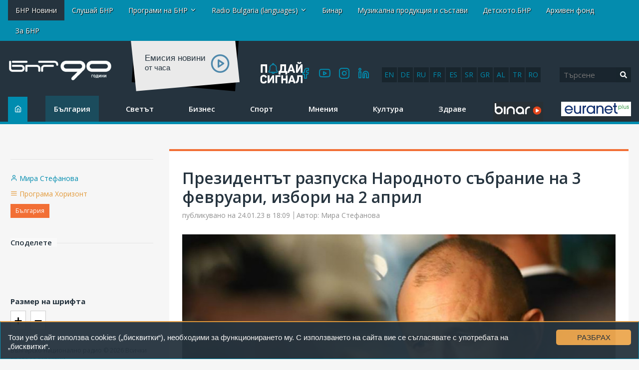

--- FILE ---
content_type: text/html; charset=UTF-8
request_url: https://old-news.bnr.bg/post/101769226/prezidentat-razpuska-narodnoto-sabranie-na-3-fevruari-izbori-na-2-april
body_size: 17583
content:
<!DOCTYPE html>
<html lang="bg">
<head>
	
<!-- Google tag (gtag.js) -->
<script async src="https://www.googletagmanager.com/gtag/js?id=G-FDKFTKB3MV"></script>
<script>
  window.dataLayer = window.dataLayer || [];
  function gtag(){dataLayer.push(arguments);}
  gtag('js', new Date());

  gtag('config', 'G-FDKFTKB3MV');
</script>


	
	<meta charset="UTF-8" />
		<title>Президентът разпуска Народното събрание на 3 февруари, избори на 2 април - От деня  - БНР Новини</title>
	

<!-- Google Tag Manager -->
<script>(function(w,d,s,l,i){w[l]=w[l]||[];w[l].push({'gtm.start':
new Date().getTime(),event:'gtm.js'});var f=d.getElementsByTagName(s)[0],
j=d.createElement(s),dl=l!='dataLayer'?'&l='+l:'';j.async=true;j.src=
'https://www.googletagmanager.com/gtm.js?id='+i+dl;f.parentNode.insertBefore(j,f);
})(window,document,'script','dataLayer','GTM-5W684PP');</script>
<!-- End Google Tag Manager -->

<meta name="facebook-domain-verification" content="b7cw6fxmxmozh3n2ihpszbp7erne3l" />

<!-- Netpeak -->
<script> !(function () { window.googletag = window.googletag || {}; window.vmpbjs = window.vmpbjs || {}; window.vpb = window.vpb || {}; vpb.cmd = vpb.cmd || []; vpb.st=Date.now();  vpb.fastLoad = true; googletag.cmd = googletag.cmd || []; vmpbjs.cmd = vmpbjs.cmd || []; var cmds = []; try{ cmds = googletag.cmd.slice(0); googletag.cmd.length = 0; }catch(e){} var ready = false; function exec(cb) { return cb.call(googletag); } var overriden = false; googletag.cmd.push(function () { overriden = true; googletag.cmd.unshift = function (cb) { if (ready) { return exec(cb); } cmds.unshift(cb); if (cb._startgpt) { ready = true; for (var k = 0; k < cmds.length; k++) { exec(cmds[k]); } } }; googletag.cmd.push = function (cb) { if (ready) { return exec(cb); } cmds.push(cb); }; }); if(!overriden){ googletag.cmd.push = function (cb) { cmds.push(cb); }; googletag.cmd.unshift = function (cb) { cmds.unshift(cb); if (cb._startgpt) { ready = true; if (googletag.apiReady) { cmds.forEach(function (cb) { googletag.cmd.push(cb); }); } else { googletag.cmd = cmds; } } }; } var dayMs = 36e5, cb = parseInt(Date.now() / dayMs), vpbSrc = '//player.bidmatic.io/prebidlink/' + cb + '/wrapper_hb_766191_20872.js', pbSrc = vpbSrc.replace('wrapper_hb', 'hb'), gptSrc = '//securepubads.g.doubleclick.net/tag/js/gpt.js', c = document.head || document.body || document.documentElement; function loadScript(src, cb) { var s = document.createElement('script'); s.src = src; s.defer=false; c.appendChild(s); s.onload = cb; s.onerror = function(){ var fn = function(){}; fn._startgpt = true; googletag.cmd.unshift(fn); }; return s; } loadScript(pbSrc); loadScript(gptSrc); loadScript(vpbSrc); })() </script>

<script>

window.is_mobile_browser = function() {
  let check = false;
  (function(a){if(/(android|bb\d+|meego).+mobile|avantgo|bada\/|blackberry|blazer|compal|elaine|fennec|hiptop|iemobile|ip(hone|od)|iris|kindle|lge |maemo|midp|mmp|mobile.+firefox|netfront|opera m(ob|in)i|palm( os)?|phone|p(ixi|re)\/|plucker|pocket|psp|series(4|6)0|symbian|treo|up\.(browser|link)|vodafone|wap|windows ce|xda|xiino/i.test(a)||/1207|6310|6590|3gso|4thp|50[1-6]i|770s|802s|a wa|abac|ac(er|oo|s\-)|ai(ko|rn)|al(av|ca|co)|amoi|an(ex|ny|yw)|aptu|ar(ch|go)|as(te|us)|attw|au(di|\-m|r |s )|avan|be(ck|ll|nq)|bi(lb|rd)|bl(ac|az)|br(e|v)w|bumb|bw\-(n|u)|c55\/|capi|ccwa|cdm\-|cell|chtm|cldc|cmd\-|co(mp|nd)|craw|da(it|ll|ng)|dbte|dc\-s|devi|dica|dmob|do(c|p)o|ds(12|\-d)|el(49|ai)|em(l2|ul)|er(ic|k0)|esl8|ez([4-7]0|os|wa|ze)|fetc|fly(\-|_)|g1 u|g560|gene|gf\-5|g\-mo|go(\.w|od)|gr(ad|un)|haie|hcit|hd\-(m|p|t)|hei\-|hi(pt|ta)|hp( i|ip)|hs\-c|ht(c(\-| |_|a|g|p|s|t)|tp)|hu(aw|tc)|i\-(20|go|ma)|i230|iac( |\-|\/)|ibro|idea|ig01|ikom|im1k|inno|ipaq|iris|ja(t|v)a|jbro|jemu|jigs|kddi|keji|kgt( |\/)|klon|kpt |kwc\-|kyo(c|k)|le(no|xi)|lg( g|\/(k|l|u)|50|54|\-[a-w])|libw|lynx|m1\-w|m3ga|m50\/|ma(te|ui|xo)|mc(01|21|ca)|m\-cr|me(rc|ri)|mi(o8|oa|ts)|mmef|mo(01|02|bi|de|do|t(\-| |o|v)|zz)|mt(50|p1|v )|mwbp|mywa|n10[0-2]|n20[2-3]|n30(0|2)|n50(0|2|5)|n7(0(0|1)|10)|ne((c|m)\-|on|tf|wf|wg|wt)|nok(6|i)|nzph|o2im|op(ti|wv)|oran|owg1|p800|pan(a|d|t)|pdxg|pg(13|\-([1-8]|c))|phil|pire|pl(ay|uc)|pn\-2|po(ck|rt|se)|prox|psio|pt\-g|qa\-a|qc(07|12|21|32|60|\-[2-7]|i\-)|qtek|r380|r600|raks|rim9|ro(ve|zo)|s55\/|sa(ge|ma|mm|ms|ny|va)|sc(01|h\-|oo|p\-)|sdk\/|se(c(\-|0|1)|47|mc|nd|ri)|sgh\-|shar|sie(\-|m)|sk\-0|sl(45|id)|sm(al|ar|b3|it|t5)|so(ft|ny)|sp(01|h\-|v\-|v )|sy(01|mb)|t2(18|50)|t6(00|10|18)|ta(gt|lk)|tcl\-|tdg\-|tel(i|m)|tim\-|t\-mo|to(pl|sh)|ts(70|m\-|m3|m5)|tx\-9|up(\.b|g1|si)|utst|v400|v750|veri|vi(rg|te)|vk(40|5[0-3]|\-v)|vm40|voda|vulc|vx(52|53|60|61|70|80|81|83|85|98)|w3c(\-| )|webc|whit|wi(g |nc|nw)|wmlb|wonu|x700|yas\-|your|zeto|zte\-/i.test(a.substr(0,4))) check = true;})(navigator.userAgent||navigator.vendor||window.opera);
  return check;
};

window.googletag = window.googletag || {cmd: []};
  googletag.cmd.push(function() {
  
    //console.log("BROWSER MOBILE "+is_mobile_browser());
    
    if(is_mobile_browser()){
    
      // -- define mobile slots

      // --- mobile globals
      

      
      // --- mobile article page

        

         // article header
         googletag.defineSlot('/21812656586/netpeak_bnr/mobile-header', [
          [200, 90], [216, 36], [216, 54], [234, 60], [250, 250], [300, 50], 
          [300, 75], [300, 100], [300, 110], [300, 111], [300, 116], [300, 120], 
          [310, 100], [320, 50], [320, 100], [320, 120], [320, 250]
        ], 'div-gpt-ad-1234567890007-0').addService(googletag.pubads());

        // article bottom
        googletag.defineSlot('/21812656586/netpeak_bnr/mobile-article-middle', [
        [200, 90], [216, 36], [216, 54], [234, 60], [250, 250], [300, 50], 
        [300, 75], [300, 100], [300, 110], [300, 111], [300, 116], [300, 120], 
        [310, 100], [320, 50], [320, 100], [320, 120], [320, 250]
      ], 'div-gpt-ad-1234567890010-0').addService(googletag.pubads());

      googletag.defineSlot('/21812656586/netpeak_bnr/mobile-article-middle_2', [
      [200, 90], [216, 36], [216, 54], [234, 60], [250, 250], [300, 50], 
      [300, 75], [300, 100], [300, 110], [300, 111], [300, 116], [300, 120], 
      [310, 100], [320, 50], [320, 100], [320, 120], [320, 250]
    ], 'div-gpt-ad-1234567890011-0').addService(googletag.pubads());

        

      
      

      }else{  

      // define desktop slots

      // --- globals
      
               
      // --- desktop page

          

          // article header
          googletag.defineSlot('/21812656586/netpeak_bnr/desktop-article-header', [
            [680, 250], [700, 90], [700, 250], [720, 90], [720, 250], [728, 15], 
            [728, 90], [728, 240], [730, 90], [730, 200], [750, 100], [750, 200], 
            [750, 250], [768, 175], [800, 125], [820, 220], [900, 100], [930, 90], 
            [930, 180], [950, 90], [950, 245], [960, 90], [960, 150], [960, 180], 
            [960, 200], [960, 250], [970, 50], [970, 66], [970, 70], [970, 90], 
            [970, 100], [970, 120], [970, 200], [970, 210], [970, 250], [980, 90], 
            [980, 120], [980, 240], [980, 250], [990, 90], [990, 250], [998, 200], 
            [1000, 240], [1000, 250], [1014, 169], [1024, 90], [1100, 90], [1100, 250], 
            [1110, 250], [1111, 11], [1140, 250], [1170, 150], [1170, 250]
          ], 'div-gpt-ad-1234567890013-0').addService(googletag.pubads());

          // article left sidebar
          googletag.defineSlot('/21812656586/netpeak_bnr/desktop-article-left_sidebar', [
            [160, 600]
          ], 'div-gpt-ad-1234567890014-0').addService(googletag.pubads());

          // article bottom
          googletag.defineSlot('/21812656586/netpeak_bnr/desktop-article-bottom', [
            [728, 90]
          ], 'div-gpt-ad-1234567890015-0').addService(googletag.pubads());

          // right_sidebar_1
          googletag.defineSlot('/21812656586/netpeak_bnr/desktop-section-right_sidebar_1', [
            [160, 600], [300, 600], [300, 250]
          ], 'div-gpt-ad-1234567890002-0').addService(googletag.pubads());

          // right_sidebar_2
          googletag.defineSlot('/21812656586/netpeak_bnr/desktop-section-right_sidebar_2', [
            [160, 600], [300, 600], [300, 250]
          ], 'div-gpt-ad-1234567890012-0').addService(googletag.pubads());

          

                
        

    } // end else if mobile

    googletag.pubads().enableLazyLoad({
      fetchMarginPercent: 200,  // Fetch ad when it is within 200% of the viewport
      renderMarginPercent: 50,  // Render ad when it is within 50% of the viewport
      mobileScaling: 2.0        // Double the margins for mobile devices
    });
    googletag.pubads().enableSingleRequest();
    googletag.pubads().collapseEmptyDivs();
    googletag.enableServices();
  });

</script>
<!-- /Netpeak -->




	<meta http-equiv="X-UA-Compatible" content="IE=edge" />
	<meta name="viewport" id="viewport-meta" content="width=device-width, initial-scale=1.0" />	<link rel="shortcut icon" href="/favicon.ico" />

	<link rel="canonical" href="https://old-news.bnr.bg/post/101769226/prezidentat-razpuska-narodnoto-sabranie-na-3-fevruari-izbori-na-2-april"   />
<meta property="og:url" content="https://old-news.bnr.bg/post/101769226/prezidentat-razpuska-narodnoto-sabranie-na-3-fevruari-izbori-na-2-april"   />
<meta name="description" content="Президентът Румен Радев насрочи следващите извънредни парламентарни избори за 2 април.Това стана в извънредно изявление на..."   />
<meta property="og:title" content="Президентът разпуска Народното събрание на 3 февруари, избори на 2 април"   />
<meta property="og:description" content="Президентът Румен Радев насрочи следващите извънредни парламентарни избори за 2 април.Това стана в извънредно изявление на..."   />
<meta property="og:type" content="article"   />
<meta property="og:image" content="https://static.bnr.bg/gallery/cr/medium/3995a21a599aa4762e55f40d23350746.jpg"   />
<meta property="twitter:card" content="summary"   />
<meta property="twitter:domain" content="bnr.bg"   />
<meta property="twitter:title" content="Президентът разпуска Народното събрание на 3 февруари, избори на 2 април"   />
<meta property="twitter:description" content="Президентът Румен Радев насрочи следващите извънредни парламентарни избори за 2 април.Това стана в извънредно изявление на..."   />
<meta property="twitter:image" content="https://static.bnr.bg/gallery/cr/3995a21a599aa4762e55f40d23350746.jpg"   />
<script type="text/javascript"   >
var _gaq=[['_setAccount', 'UA-47004838-1'],['_trackPageview'],['_trackPageLoadTime']];
(function() {
	var ga = document.createElement('script'); ga.type = 'text/javascript'; ga.async = true;
	ga.src = ('https:' == document.location.protocol ? 'https://ssl' : 'http://www') + '.google-analytics.com/ga.js';
	var s = document.getElementsByTagName('script')[0]; s.parentNode.insertBefore(ga, s);
})();</script>
<meta property="fb:app_id" content="301463513596954"/>



<script src="https://cdn.onesignal.com/sdks/OneSignalSDK.js" async=""></script>
	<script>
	window.OneSignal = window.OneSignal || [];
	OneSignal.push(function() {
		OneSignal.init({
		appId: "252f00c0-1f8f-41cf-88cf-f0d0670ede9c",
		});
	});
</script>


<script type="text/javascript" src="//platform-api.sharethis.com/js/sharethis.js#property=598acd0de2587a0012539f76&product=inline-share-buttons"></script>

<script>

  (adsbygoogle = window.adsbygoogle || []).push({

    google_ad_client: "ca-pub-4534514337969939",

    enable_page_level_ads: true

  }); 

</script> 


<link rel="preload" href="/fonts/icomoon/icomoon.woff" as="font" type="font/woff2" crossorigin>




	<link rel='stylesheet' href='/resources/css/test_fonts_sans-serif.css?1740559106?rn=17693866511914359429' />  

	<link rel='stylesheet' href='/resources/css/addon.css?rn=17693866511914359429' />



	<style>.item-category{display: none; }</style>

<script type="text/javascript">
var gaq=[['setAccount', 'UA-47004838-1'],['trackPageview'],['trackPageLoadTime']];
(function() {
var ga = document.createElement('script'); ga.type = 'text/javascript'; ga.async = true;
ga.src = ('https:' == document.location.protocol ? 'https://ssl' : 'http://www') + '.google-analytics.com/ga.js';
var s = document.getElementsByTagName('script')[0]; s.parentNode.insertBefore(ga, s);
})();


</script>


<script>



(function(h,o,t,j,a,r){
        h.hj=h.hj||function(){(h.hj.q=h.hj.q||[]).push(arguments)};
        h._hjSettings={hjid:2406078,hjsv:6};
        a=o.getElementsByTagName('head')[0];
        r=o.createElement('script');r.async=1;
        r.src=t+h._hjSettings.hjid+j+h._hjSettings.hjsv;
        a.appendChild(r);
    })(window,document,'https://static.hotjar.com/c/hotjar-','.js?sv=');


	!function(f,b,e,v,n,t,s){
		if(f.fbq)return;n=f.fbq=function(){n.callMethod?
  
	n.callMethod.apply(n,arguments):n.queue.push(arguments)};
  
	if(!f._fbq)f._fbq=n;n.push=n;n.loaded=!0;n.version='2.0';
  
	n.queue=[];t=b.createElement(e);t.async=!0;
  
	t.src=v;s=b.getElementsByTagName(e)[0];
  
	s.parentNode.insertBefore(t,s)
	}(window, document,'script', 'https://connect.facebook.net/en_US/fbevents.js');
  
	fbq('init', '269361800700513');
  
	fbq('track', 'PageView');

  </script><noscript><img height="1" width="1" style="display:none" src="https://www.facebook.com/tr?id=269361800700513&ev=PageView&noscript=1" ></noscript>







<script type="text/javascript">
    (function(c,l,a,r,i,t,y){
        c[a]=c[a]||function(){(c[a].q=c[a].q||[]).push(arguments)};
        t=l.createElement(r);t.async=1;t.src="https://www.clarity.ms/tag/"+i;
        y=l.getElementsByTagName(r)[0];y.parentNode.insertBefore(t,y);
    })(window, document, "clarity", "script", "ar68rwdfbn");
</script>




</head>
<body data-site=""  class='article-page mc-1139' >
	

<!-- Google Tag Manager (noscript) -->
<noscript><iframe src="https://www.googletagmanager.com/ns.html?id=GTM-5W684PP"
height="0" width="0" style="display:none;visibility:hidden"></iframe></noscript>
<!-- End Google Tag Manager (noscript) -->



<div class="header row-fluid">
						<div class='container-fluid'>
	<div class="row-fluid row-layout ">
		<div class="span12 ">
												

<div class="row-fluid absoluteTop visible-desktop " id="module_2_1">
	

	<div class="span12">
		<div class="navbar navbar-fixed-top navbarCustomFixedTop">
			<div class="container">
				<a class="btn btn-navbar btnNavbar hidden-desktop" data-toggle="collapse" data-target=".nav-collapse">
					<span class="icon-bar"></span>
					<span class="icon-bar"></span>
					<span class="icon-bar"></span>
				</a>
				<div class="nav-collapse">
					<div class="absoluteTopWrapper clearfix">
						<ul class="nav navbar-nav absoluteTopMenu">
																				<li class=" active">
								<a href="/" title="">
									<span>БНР Новини</span>
								</a>
							</li>
																											<li class="">
								<a href="https://binar.bg" title="" target="_blank">
									<span>Слушай БНР</span>
								</a>
							</li>
																											<li class="dropdown ">
								<a href="#" class="dropdown-toggle" data-toggle="dropdown" title="">Програми на БНР <b class="caret"></b></a>
								<ul class="dropdown-menu" role="menu" aria-labeledby="module_2_1_m_993">
																	<li class="">
										<a href="/horizont" title="" target="_blank">
											Програма Хоризонт
										</a>
									</li>
																	<li class="">
										<a href="/hristobotev" title="" target="_blank">
											Програма Христо Ботев
										</a>
									</li>
																	<li class="">
										<a href="/sofia" title="" target="_blank">
											Радио София
										</a>
									</li>
																	<li class="">
										<a href="/blagoevgrad" title="" target="_blank">
											Радио Благоевград
										</a>
									</li>
																	<li class="">
										<a href="/burgas" title="" target="_blank">
											Радио Бургас
										</a>
									</li>
																	<li class="">
										<a href="/varna" title="" target="_blank">
											Радио Варна
										</a>
									</li>
																	<li class="">
										<a href="/vidin" title="" target="_blank">
											Радио Видин
										</a>
									</li>
																	<li class="">
										<a href="/kardzhali" title="" target="_blank">
											Радио Кърджали
										</a>
									</li>
																	<li class="">
										<a href="/plovdiv" title="" target="_blank">
											Радио Пловдив
										</a>
									</li>
																	<li class="">
										<a href="/starazagora" title="" target="_blank">
											Радио Стара Загора
										</a>
									</li>
																	<li class="">
										<a href="/shumen" title="" target="_blank">
											Радио Шумен
										</a>
									</li>
																</ul>
							</li>
																											<li class="dropdown ">
								<a href="#" class="dropdown-toggle" data-toggle="dropdown" title="">Radio Bulgaria (languages) <b class="caret"></b></a>
								<ul class="dropdown-menu" role="menu" aria-labeledby="module_2_1_m_1036">
																	<li class="">
										<a href="/radiobulgaria" title="" target="_blank">
											Български
										</a>
									</li>
																	<li class="">
										<a href="/en" title="" target="_blank">
											English
										</a>
									</li>
																	<li class="">
										<a href="/de" title="" target="_blank">
											Deutsch
										</a>
									</li>
																	<li class="">
										<a href="/ru" title="" target="_blank">
											Русский
										</a>
									</li>
																	<li class="">
										<a href="/fr" title="" target="_blank">
											Français
										</a>
									</li>
																	<li class="">
										<a href="/es" title="" target="_blank">
											Español
										</a>
									</li>
																	<li class="">
										<a href="/sr" title="" target="_blank">
											Српски
										</a>
									</li>
																	<li class="">
										<a href="/el" title="" target="_blank">
											Ελληνικά
										</a>
									</li>
																	<li class="">
										<a href="/sq" title="" target="_blank">
											Shqip
										</a>
									</li>
																	<li class="">
										<a href="/tr" title="" target="_blank">
											Türkçe
										</a>
									</li>
																	<li class="">
										<a href="/ro" title="" target="_blank">
											Română
										</a>
									</li>
																</ul>
							</li>
																											<li class="">
								<a href="http://binar.bg" title="" target="_blank">
									<span>Бинар</span>
								</a>
							</li>
																											<li class="">
								<a href="/music" title="" target="_blank">
									<span>Музикална продукция и състави</span>
								</a>
							</li>
																											<li class=" #">
								<a href="http://detskotobnr.binar.bg/" title="" target="_blank">
									<span>Детското.БНР</span>
								</a>
							</li>
																											<li class="">
								<a href="http://archives.bnr.bg/" title="" target="_blank">
									<span>Архивен фонд</span>
								</a>
							</li>
																											<li class=" last">
								<a href="/aboutbnr" title="" target="_blank">
									<span>За БНР</span>
								</a>
							</li>
																			</ul>
					</div>
				</div>
			</div>
		</div>
	</div>
</div>

<div class="row-fluid hidden-desktop ">
	<div class="nav navbar-nav" style="position: absolute; top: 3px; right: 5px;"><a class="btn btn-navbar btnNavbar " id="clickme" style="color: #555;">ПРОГРАМИ</a></div>

	<div style="display: none;float: right; clear: both;margin-top: 40px;" id="topmn">
		<div class="absoluteTopWrapper clearfix">
			<ul class="rmenun nav navbar-nav absoluteTopMenu">
											<li class="">
					<a href="/" title="">
						<span>БНР Новини</span>
					</a>
				</li>
															<li class="">
					<a href="https://binar.bg" title="" target="_blank">
						<span>Слушай БНР</span>
					</a>
				</li>
															<li class="dropdown ">
					<a href="#" class="dropdown-toggle" data-toggle="dropdown" title="">Програми на БНР <b class="caret"></b></a>
					<ul class="dropdown-menu" role="menu" aria-labeledby="module_2_1_m_993">
											<li class="">
							<a href="/horizont" title="" target="_blank">
								Програма Хоризонт
							</a>
						</li>
											<li class="">
							<a href="/hristobotev" title="" target="_blank">
								Програма Христо Ботев
							</a>
						</li>
											<li class="">
							<a href="/sofia" title="" target="_blank">
								Радио София
							</a>
						</li>
											<li class="">
							<a href="/blagoevgrad" title="" target="_blank">
								Радио Благоевград
							</a>
						</li>
											<li class="">
							<a href="/burgas" title="" target="_blank">
								Радио Бургас
							</a>
						</li>
											<li class="">
							<a href="/varna" title="" target="_blank">
								Радио Варна
							</a>
						</li>
											<li class="">
							<a href="/vidin" title="" target="_blank">
								Радио Видин
							</a>
						</li>
											<li class="">
							<a href="/kardzhali" title="" target="_blank">
								Радио Кърджали
							</a>
						</li>
											<li class="">
							<a href="/plovdiv" title="" target="_blank">
								Радио Пловдив
							</a>
						</li>
											<li class="">
							<a href="/starazagora" title="" target="_blank">
								Радио Стара Загора
							</a>
						</li>
											<li class="">
							<a href="/shumen" title="" target="_blank">
								Радио Шумен
							</a>
						</li>
										</ul>
				</li>
															<li class="dropdown ">
					<a href="#" class="dropdown-toggle" data-toggle="dropdown" title="">Radio Bulgaria (languages) <b class="caret"></b></a>
					<ul class="dropdown-menu" role="menu" aria-labeledby="module_2_1_m_1036">
											<li class="">
							<a href="/radiobulgaria" title="" target="_blank">
								Български
							</a>
						</li>
											<li class="">
							<a href="/en" title="" target="_blank">
								English
							</a>
						</li>
											<li class="">
							<a href="/de" title="" target="_blank">
								Deutsch
							</a>
						</li>
											<li class="">
							<a href="/ru" title="" target="_blank">
								Русский
							</a>
						</li>
											<li class="">
							<a href="/fr" title="" target="_blank">
								Français
							</a>
						</li>
											<li class="">
							<a href="/es" title="" target="_blank">
								Español
							</a>
						</li>
											<li class="">
							<a href="/sr" title="" target="_blank">
								Српски
							</a>
						</li>
											<li class="">
							<a href="/el" title="" target="_blank">
								Ελληνικά
							</a>
						</li>
											<li class="">
							<a href="/sq" title="" target="_blank">
								Shqip
							</a>
						</li>
											<li class="">
							<a href="/tr" title="" target="_blank">
								Türkçe
							</a>
						</li>
											<li class="">
							<a href="/ro" title="" target="_blank">
								Română
							</a>
						</li>
										</ul>
				</li>
															<li class="">
					<a href="http://binar.bg" title="" target="_blank">
						<span>Бинар</span>
					</a>
				</li>
															<li class="">
					<a href="/music" title="" target="_blank">
						<span>Музикална продукция и състави</span>
					</a>
				</li>
															<li class=" #">
					<a href="http://detskotobnr.binar.bg/" title="" target="_blank">
						<span>Детското.БНР</span>
					</a>
				</li>
															<li class="">
					<a href="http://archives.bnr.bg/" title="" target="_blank">
						<span>Архивен фонд</span>
					</a>
				</li>
															<li class=" last">
					<a href="/aboutbnr" title="" target="_blank">
						<span>За БНР</span>
					</a>
				</li>
										</ul>
		</div>
	</div>
</div>

<script defer src="https://use.fontawesome.com/releases/v5.0.2/js/all.js"></script>

<script
  src="//code.jquery.com/jquery-1.12.4.min.js"
  integrity="sha256-ZosEbRLbNQzLpnKIkEdrPv7lOy9C27hHQ+Xp8a4MxAQ="
  crossorigin="anonymous"></script>
<script>

$( document ).ready(function() {
$( "#clickme" ).click(function() {
  $( "#topmn" ).slideToggle( "slow", function() {
    
  });
});

});
</script>

									</div>
	</div>
</div>
					<div class='container-fluid'>
	<div class="row-fluid row-layout ">
		<div class="span2  first">
												<div class="row-fluid " id="module_3_1">
		<a href="/" class="site_logo">
		<div class="site_logo_inner">
			<img src="/img/logos/BNR_90Y.png">
			<span></span>
		</div>
	</a>
	</div>


									</div>
		<div class="span10  last">
												<div class="row-fluid">
	<div class="row-fluid">
		<div class="rb-languages desktop-only">
		<a title="English" href="https://bnr.bg/en">en</a>
		<a title="Deutsch" href="https://bnr.bg/de">de</a>
		<a title="Русский" href="https://bnr.bg/ru">ru</a>
		<a title="Français" href="https://bnr.bg/fr">fr</a>
		<a title="Español" href="https://bnr.bg/es">es</a>
		<a title="Српски" href="https://bnr.bg/sr">sr</a>
		<a title="Ελληνικά" href="https://bnr.bg/el">gr</a>
		<a title="Shqip" href="https://bnr.bg/sq">al</a> 
		<a title="Türkçe" href="https://bnr.bg/tr">tr</a>
		<a title="Română" href="https://bnr.bg/ro">ro</a>
		</div>
	</div>
	<div class="search_bar module header-search" style="width: inherit;">
	
		<div class="row-fluid">

			

			
			<form method="GET" class="form form-horizontal pull-right" style="text-align:right; margin-bottom:0;" action="/search">
				<div class="input-append row-fluid">
					<input name="q" class="span8" type="text" value="" placeholder="Търсене"><button type="submit" class="search-btn"><i class="fa fa-search" aria-hidden="true"></i></button>

					<!-- <input class="btn" class="span4" type="submit" value="Търси"/> -->
					
				</div>
				<!--
				<div style="margin-top:10px;" class="row-fluid">
					<div class="offset1 span11 advanced hidden-phone">
						<a href="/search/advanced">Разширено търсене</a>
					</div>
				</div>
				-->
			</form>
		</div>
	</div>
</div>

									<script src="https://player.bnr.bg/mediaelement/mediaelement-and-player.js"></script>
<link rel="stylesheet" href="https://player.bnr.bg/mediaelement/mediaelementplayer.css" />
<!-- <div style="float: left; margin-left: 0px; margin-right: 45px;">
	<h1 class="news-h1">НОВИНИ</h1>
	<div class="today">Понеделник, 26 януари 2026</div>
	</div> -->
<div class="news-play">
	<div class="bc-lbl-sm">Eмисия новини<br /> <div>от  часа</div></div>
	<div class="bc-aud-icon">
		<audio id="aud-ncl" 
			   class="broadcast-audio autoplay" 
			   style="float: right; width: 25px;" 
			   data-src='#nsrc' 
			   data-text='Емисия новини'> 
			<source id='nsrc' src="https://bnr.bg/files/uploads/13/" type="audio/mpeg">
		</audio>
	</div>
</div>
<script>

$('#aud-ncl').mediaelementplayer({
    
	features: ['playpause'],
	success: function (mediaElement, domObject) {


	},
});

var npl1 = false;
$('.mejs-play').on('click', function() {
    if(!npl1){
		npl1 = true; 
		$.get( "https://bnr.bg/np-log-tmp.php?s=hp&f="+$("#nsrc").attr("src") );
		//alert();
	}
});

</script>
									<div class="social-icons" id="module_3_4">
	<div class="html">
		<a href="https://www.facebook.com/bnradio" target="_blank"><i class="icon-facebook"></i></a>
<a href="https://www.youtube.com/channel/UCoNokfwANJSKM01xa0OwfjQ" target="_blank"><i class="icon-youtube"></i></a>
<a href="https://www.instagram.com/bnr.bg_/" target="_blank"><i class="icon-instagram"></i></a>
<a href="https://www.linkedin.com/company/bulgarianantionalradio/" target="_blank"><i class="icon-linkedin"></i></a>
	</div>
</div>

									<div class="" id="module_3_5">
	<div class="html">
		<div id="send-signal"><a href="https://bnr.bg/poday-signal" target="_blank"><img src="https://bnr.bg/img/banners/SendSignalButton.png"></a></div>
	</div>
</div>

									</div>
	</div>
</div>
					<div class='container-fluid'>
	<div class="row-fluid row-layout ">
		<div class="span12 ">
												<div class="row-fluid " id="module_4_1">
	<div class="span10">
		<div class="navbar-main">
			
				<a class="btn btn-navbar btnNavbar hidden-desktop" data-toggle="collapse" data-target="#mmenusel" style="position: absolute; top: 3px; left: 5px;">
					<span class="icon-bar"></span>
					<span class="icon-bar"></span>
					<span class="icon-bar"></span>
				</a>
				<div class="nav-collapse" id="mmenusel">
					<div class="mainMenuWrapper clearfix">
						<ul class="nav navbar-nav mainMenu">
							<li class="srch-li">
								<form method="GET" class="" style="margin-bottom: 10px" 
									 
										action="/search" 
									>
									<div class="input-srch">
										<input name="q" type="text" value="" placeholder="Търсене">
										 
											<input name="sites[]" type="hidden"	value="51">
											<input name="sites[]" type="hidden"	value="58">
											<input name="sites[]" type="hidden"	value="2">
											<input name="sites[]" type="hidden"	value="3">
											<input name="sites[]" type="hidden"	value="14">
											<input name="sites[]" type="hidden"	value="23">				
																			</div>
									<div class='input-submit'>
										<button class="btn" type="submit">Търси</button>
									</div>
								</form>
							</li>
																				<li class="mi1120  home">
								<a href="/" title="">
									<span>Начало</span>
								</a>
							</li>
																											<li class="mi1016 ">
								<a href="/bulgaria/list" title="">
									<span>България</span>
								</a>
							</li>
																											<li class="mi1017 ">
								<a href="/svetat/list" title="">
									<span>Светът</span>
								</a>
							</li>
																											<li class="mi1015 ">
								<a href="/biznes/list" title="">
									<span>Бизнес</span>
								</a>
							</li>
																											<li class="mi1014 ">
								<a href="/sport/list" title="">
									<span>Спорт</span>
								</a>
							</li>
																											<li class="mi1021 ">
								<a href="/mnenie/list" title="">
									<span>Мнения</span>
								</a>
							</li>
																											<li class="mi1011 ">
								<a href="/kultura/list" title="">
									<span>Култура</span>
								</a>
							</li>
																											<li class="mi1020 ">
								<a href="/zdrave/list" title="">
									<span>Здраве</span>
								</a>
							</li>
																											<li class="mi1435  podcasts">
								<a href="https://binar.bg" title="" target="_blank">
									<span>Подкасти</span>
								</a>
							</li>
																											<li class="mi1534  last euranet-plus">
								<a href="https://bnr.bg/euranetplus" title="" target="_blank">
									<span>Euranet plus</span>
								</a>
							</li>
																			</ul>
					</div>
				</div>
			</div>
		
	</div>
</div>
<script defer src="https://use.fontawesome.com/releases/v5.0.2/js/all.js"></script>
									</div>
	</div>
</div>
					<div class='container-fluid'>
	<div class="row-fluid row-layout ">
		<div class="span12 ">
												<div class="mobile-only" id="module_5_1">
<div class="row-fluid">
    <div class="rb-languages">
    <a title="English" href="https://bnr.bg/en">en</a>
    <a title="Deutsch" href="https://bnr.bg/de">de</a>
    <a title="Русский" href="https://bnr.bg/ru">ru</a>
    <a title="Français" href="https://bnr.bg/fr">fr</a>
    <a title="Español" href="https://bnr.bg/es">es</a>
    <a title="Српски" href="https://bnr.bg/sr">sr</a>
    <a title="Ελληνικά" href="https://bnr.bg/el">gr</a>
    <a title="Shqip" href="https://bnr.bg/sq">al</a>
    <a title="Türkçe" href="https://bnr.bg/tr">tr</a>
    <a title="Română" href="https://bnr.bg/ro">ro</a>
    </div>
</div>
</div>
									</div>
	</div>
</div>
					<div class='container-fluid'>
	<div class="row-fluid row-layout ">
		<div class="span12 ">
												<div class="mt-20" id="module_6_1">
	<div class="html">
		<div id="b-countdown" style="
font-family: Arial, Helvetica, sans-serif;
background: linear-gradient(180deg, rgba(70,69,179,1) 0%, rgba(4,26,47,1) 100%);
text-transform: uppercase; 
font-size: 20px;
text-shadow: 1px 1px 1px #000;
color: #fff;
padding: 15px;
width: fit-content;
margin: 0 auto;
text-align: center;
border-radius: 5px;
box-shadow: 0px 0px 15px -1px rgb(0 0 0 / 35%);
opacity: 0;
transition: all 2s;
   -webkit-transition: all 2s;
"></div>


<script>

var countDownDate = new Date("Jan 25, 2025 16:30:00").getTime();


var x = setInterval(function() { 

  
  var now = new Date().getTime(); 
  var distance = countDownDate - now;
  var days = Math.floor(distance / (1000 * 60 * 60 * 24));
  var hours = Math.floor((distance % (1000 * 60 * 60 * 24)) / (1000 * 60 * 60));
  var minutes = Math.floor((distance % (1000 * 60 * 60)) / (1000 * 60));
  var seconds = Math.floor((distance % (1000 * 60)) / 1000);

    if(days > 0){
        hours += 24;
    }
    if(minutes < 10){
      minutes = '0'+minutes;
    }
    if(seconds < 10){
      seconds = '0'+seconds;
    }

  
  document.getElementById("b-countdown").innerHTML = hours + ":"+ minutes + ":" + seconds+' до годишните награди на БНР "Сирак Скитник"';
    document.getElementById("b-countdown").style.opacity = 1;
if (distance < 0) {
  clearInterval(x);
  document.getElementById("b-countdown").style.display = "none";
}

}, 1000);
</script>
	</div>
</div>

									</div>
	</div>
</div>
			</div>

<div class="row-fluid">
	<div id="netpeak-desktop-article-header" class="banner-top-center desktop-only">		 
		<!-- /21812656586/netpeak_bnr/desktop-article-header -->
		<div id='div-gpt-ad-1234567890013-0' style='min-width: 680px; min-height: 90px;'>
			<script>
			document.addEventListener('DOMContentLoaded', function() {
				if (document.getElementById('netpeak-desktop-article-header').style.display !== 'none') {
					googletag.cmd.push(function() { googletag.display('div-gpt-ad-1234567890013-0'); });
				}
			});
			</script>
		</div>
	</div>

	<div id="netpeak-mobile-header" class="banner-top-center mobile-only">
		<!-- /21812656586/netpeak_bnr/mobile-header -->
		<div id='div-gpt-ad-1234567890007-0' style='min-width: 200px; min-height: 90px;'>
			<script>
			document.addEventListener('DOMContentLoaded', function() {
				if (document.getElementById('netpeak-mobile-header').style.display !== 'none') {
					googletag.cmd.push(function() { googletag.display('div-gpt-ad-1234567890007-0'); });
				}
				});
			</script>
		</div>
	</div>
</div>


<div class="wrapper container ">
	
	<!--  -->

	
		<div class="row-fluid">
			<div class="main_container span12">
												<div class="row-fluid row-layout ">
	<div class="span3  first">
									<div class="" id="module_1_1">
<div class='row'>
	<div class="span-12">
		<div class="article-block">
			<h5 class="article-info-title">
				<span></span>
			</h5>
			<ul class="article-info">
				
				
										<li class='side-author'>
						<span class="icon-user"></span> 
													<a href="/search?author=65-%D0%9C%D0%B8%D1%80%D0%B0+%D0%A1%D1%82%D0%B5%D1%84%D0%B0%D0%BD%D0%BE%D0%B2%D0%B0" itemprop="author">Мира Стефанова</a>
											</li>
					
				
				<li class='side-program'>
					<span class="icon-radio"></span> 
					<a href="/horizont">Програма Хоризонт</a>
				</li>

				
				<li class='item-category' style="display: inline!important;">
					<span class="icon-layers"></span>
					

											<a 	id='pc-title' 
							href="/bulgaria/list" 
						   	class='cat-1139'>
							България
						</a>

								

				</li>
			</ul>
		</div>
	</div>

	<div class="span-12">
		<div class="article-block">
			<h5 class="article-info-title"><span>Споделете</span></h5>
			<div class="post_buttons">
				<div class="sharethis-inline-share-buttons"></div>
			</div>
		</div>
	</div>

	
	<div style="margin-top: 100px;">
		<div style="font-weight: bold; margin-bottom: 10px;">Размер на шрифта</div>
		<button id="zoomIn" style="cursor: pointer; background-color: #fff;  border: 1px solid #ccc; font-size: 20px; padding: 7px; margin-right: 5px;">➕</button>    
		<button id="zoomOut" style="cursor: pointer; background-color: #fff; border: 1px solid #ccc; font-size: 20px; padding: 7px;">➖</button>  
		<div style="margin-bottom: 30px;"></div>
		
		<script>
				
		let zoomLevel = 1;  
		
		document.getElementById("zoomIn").addEventListener("click", () => {  
		if (zoomLevel < 2) {  
			zoomLevel = zoomLevel + 0.1;  
			document.getElementById("news-cont").style.zoom = `${zoomLevel}`;  
		}  
		});  
		document.getElementById("zoomOut").addEventListener("click", () => {  
		if (zoomLevel > 1) {  
			zoomLevel = zoomLevel - 0.1;  
			document.getElementById("news-cont").style.zoom = `${zoomLevel}`;  
		}  
		}); 
		</script>
		
	</div>

	<div id='p-cat' style='display:none'>
					<span data-parent='/bulgaria/list'></span>
			</div>
	<div class="span-12">
		<div class="article-block">
			<span class="side-copyright">Българско национално радио © 2026 Всички права са запазени</span>	
		</div>
	</div>	
</div>
</div>

<div id="netpeak-left-sidebar-desktop" class="desktop-only">
<!-- /21812656586/netpeak_bnr/desktop-article-left_sidebar -->
<div id='div-gpt-ad-1234567890014-0' style='min-width: 160px; min-height: 600px;'>
	<script>
		document.addEventListener('DOMContentLoaded', function() {
		if (document.getElementById('netpeak-left-sidebar-desktop').style.display !== 'none') {
			googletag.cmd.push(function() { googletag.display('div-gpt-ad-1234567890014-0'); });
		}
		});
	</script>
  </div>
</div>

						</div>
	<div class="span6 ">
									 
	<div class="row-fluid module_main_header" style="margin-top: 7px;">
	<div class="span12 module_main_header_title module_category_header">
					<script type="text/javascript">
				$('a[href="/novini/bulgaria/list"]').addClass('active');
			</script>
		
<!-- 		<div class="title">
			<h2>
									<a href="/novini/bulgaria/list">България</a>
							</h2>
		</div>
			
			
			<div class="header-subcategories">
				<button class="btn-subcat" >
					<span class="icon-more-horizontal"></span>
				</button>
				<ul class="menu-subcat">
				
										<li>
						<a href="/politika/list" class="header-subcategory">
							Политика
						</a>
					</li>
										<li>
						<a href="/krimi-pravo/list" class="header-subcategory">
							Крими и право
						</a>
					</li>
										<li>
						<a href="/regioni/list" class="header-subcategory">
							Региони
						</a>
					</li>
										<li>
						<a href="/obrazovanie/list" class="header-subcategory">
							Образование
						</a>
					</li>
					
				</ul>
			</div>
		 -->

	</div>
</div>






<div class="row-fluid module main-article-cart PostDetails2" id="module_1_2" itemscope itemtype="http://schema.org/Article">

	

	<div class="row-fluid news" id="news-cont">
					
		<div class="news_title">
			<h1 itemprop="name">
												Президентът разпуска Народното събрание на 3 февруари, избори на 2 април
			</h1>
			 
			<div class="date">
				<span itemprop="datePublished">публикувано на 24.01.23 в 18:09</span> 								<div class="news_authors">
	Автор: 					<a href="/search?author=65-%D0%9C%D0%B8%D1%80%D0%B0+%D0%A1%D1%82%D0%B5%D1%84%D0%B0%D0%BD%D0%BE%D0%B2%D0%B0">
				<span itemprop="author">Мира Стефанова</span>
			</a>
					</div>

			</div>
			
			<div class="news_content clearfix">
								<div class="main_photo" style="width: 50%; float: left; margin: 0 10px 5px 0;">

					<a href="https://static.bnr.bg/gallery/cr/3995a21a599aa4762e55f40d23350746.jpg" data-lightbox="album9447676" title="Румен Радев ">
						<img src="https://static.bnr.bg/gallery/cr/medium/3995a21a599aa4762e55f40d23350746.jpg" data-no-info=1 itemprop="image" />

						<div data-overlay-player="ai-6dd9716a42e2dcffb82cda672fc76f1c"></div>

											</a>

											<div class="photo_info">
						<div class="text">Румен Радев</div>						<div class="source">Снимка: БГНЕС</div>						</div>
									</div>
												<span itemprop="articleBody">
										<p></p><p>Президентът Румен Радев насрочи следващите извънредни парламентарни избори за 2 април.</p><p>Това стана в извънредно изявление на държавния глава във Военния клуб в столицата.</p><p>"Ще издам указ, с който ще разпусна НС на 3 февруари, и насрочвам парламентарни избори на 2 април", каза още Радев.</p><p>Държавният глава очаква в оставащото време депутатите да обърнат внимание на важните закони, сред които антикорупционния, за механизма за разследване на главния прокурор, както и на законите, свързани с Плана за възстановяване и устойчивост:<br /></p><p>Лидерът на БСП Корнелия Нинова върна празна на президента празна папката с третия мандат за съставяне на правителство, което бе и последният шанс за формиране на кабинет в рамките на 48-ото Народно събрание.</p><p></p><ul class="related-posts-in-text"><li><a target="_blank" title="БСП върна третия мандат на президента, следват предсрочни избори" href="http://bnr.bg/horizont/post/101768920/bsp-varna-tretia-mandat-na-prezidenta-sledvat-predsrochni-izbori">БСП върна третия мандат на президента, следват предсрочни избори</a></li></ul><br />
					
				</span>
				
				 
				<div class="editor"><span>По публикацията работи: Георги Даскалов</span></div>
								
								<div class="bnr-social">
					Новините на БНР – във <a href="https://www.facebook.com/bnradio" target="_blank">Facebook</a>, 
					<a href="https://www.instagram.com/bnr.bg_/?hl=bg" target="_blank">Instagram</a>, 
					
					<a href="https://invite.viber.com/?g2=AQALPTSl1a3jCEigcu%2FM24nDVUvZhUTF5%2BxPkyIRvHD7oC9ufXT8keqctvlzHgQJ&lang=en&fbclid=IwAR2yjZmfFygf-4REZyTIOQDfPfZl3YTp_MnKz15Y3HLbioHNuFcaI_N9Blk" target="_blank">Viber</a>, 
					<a href="https://www.youtube.com/playlist?list=PLpXFdXw9CIY0aKABeyk1FKHTAPQ9BXvM3" target="_blank">YouTube</a> 
					и <a href="https://t.me/s/bnrnews" target="_blank">Telegram</a>. 
					
				</div>
								
				<br />
					<br />
					Последвайте ни и в <a href="https://news.google.com/publications/CAAqBwgKMK-GuAswvKHPAw?hl=bg&gl=BG&ceid=BG%3Abg" target="_blank">Google News Showcase</a>, за да научите най-важното от деня!

								
								
				 


				 


				

			</div> 
			   
			<div itemprop="keywords" class="post_keywords">
	<a href="/horizont" class="site_tags">Програма Хоризонт</a> <a href="/horizont/ot-denja/list" class="site_tags">От деня</a> &nbsp;&nbsp;
	<a href="/search?tag=избори на 2 април" class="post_tags">избори на 2 април</a> <a href="/search?tag=разпускане на Народното събрание" class="post_tags">разпускане на Народното събрание</a> <a href="/search?tag=Румен Радев" class="post_tags">Румен Радев</a> </div>
 
			  
						<div class="post_buttons">
				<!-- <span class='st_facebook_hcount' displayText='Facebook'></span>
				<span class='st_googleplus_hcount' displayText='Google +'></span>
				<span class='st_twitter_hcount' displayText='Tweet'></span>
				<span class='st_linkedin_hcount' displayText='LinkedIn'></span>
		
				<h5 class="article-info-title"><span>Споделете</span></h5> 	-->
				<div class="sharethis-inline-share-buttons"></div>
				
			</div>
						
			<!--
			<div class="pull-right print-button">
				<a href="/post/print/101769226/prezidentat-razpuska-narodnoto-sabranie-na-3-fevruari-izbori-na-2-april" class='btn btn-small printer_icon PrintDoc printHide' title='Отпечатай'><img src="/img/icons/printer.png" alt="print"> Отпечатай</a>
			</div>
			-->
			
				</div>
		
	</div>
</div>



							<div class="mobile-only" id="module_1_3">
    <div class='row'>
        <div class="span-12">
            <div class="article-block">
                    
                                        <div class="post-meta-mobile">
                                                
                            <span class="icon-user"></span> 
                                                            <a href="/search?author=65-%D0%9C%D0%B8%D1%80%D0%B0+%D0%A1%D1%82%D0%B5%D1%84%D0%B0%D0%BD%D0%BE%D0%B2%D0%B0" itemprop="author">Мира Стефанова</a>
                                                    
                                            </div>
                        
                    <div class="post-meta-mobile">
                        <span class="icon-radio"></span> 
                        <a href="/horizont">Програма Хоризонт</a>
                    </div>
    
                        
                    <div class="post-meta-mobile">
                        <span class="icon-layers"></span>
    
    
                                                    <a 	id='pc-title' 
                                href="/bulgaria/list" 
                                   class='cat-1139'>
                                България
                            </a>
    
                                        
                    </div>
            </div>
        </div>
    
       

   	
    </div>
    </div>

   
						</div>
	<div class="span3  last">
									<div class="" id="module_1_4">
	<div class="html">
		<a href="https://www.youtube.com/channel/UCCwDI553aE7_f_rrl8ISOdQ" target="_blank"><img src="https://bnr.bg/img/banners/BNRPodcastsSeason5300x250b-min.jpg"></a>

<a href="https://bnr.bg/pod-igoto/" target="_blank"><img src="https://bnr.bg/pod-igoto/BNRreadsUnderTheYokeBaner300x250.jpg"></a>

<!--
<div  style="border: none; display: block; text-align: center; font-weight: bold; font-size: 14px; color: #fff; background-color: #b91421; padding: 10px; 0">Изберете с БНР</div>



-->


	</div>
</div>

							<div class="mb-20 hot-topics-cont" id="module_1_5">
    <h2 class="hot-topics-title">Горещи теми</h2>
    <div class="hot-topics">
		<!-- <a style="padding-left: 0" title="Войната в Украйна" href="https://bnr.bg/search?tag=%D0%9D%D0%90%D0%A2%D0%9E-%D0%A0%D1%83%D1%81%D0%B8%D1%8F|%D0%BA%D0%BE%D0%BD%D1%84%D0%BB%D0%B8%D0%BA%D1%82-%D0%A3%D0%BA%D1%80%D0%B0%D0%B9%D0%BD%D0%B0"><img src="/img/banners/UkraineWar2-min.jpeg" alt="Войната в Украйна"></a>


<a title="Ваксините срещу Covid-19" href="https://bnr.bg/search?tag=covid%20%D0%B2%D0%B0%D0%BA%D1%81%D0%B8%D0%BD%D0%B8|covid%20%D0%B2%D0%B0%D0%BA%D1%81%D0%B8%D0%BD%D0%B8%20bg|covid%20%D0%B2%D0%B0%D0%BA%D1%81%D0%B8%D0%BD%D0%B8%20world">Ваксините срещу Covid-19</a>




<a title="Войната в Украйна" href="https://bnr.bg/search?tag=%D0%9D%D0%90%D0%A2%D0%9E-%D0%A0%D1%83%D1%81%D0%B8%D1%8F|%D0%BA%D0%BE%D0%BD%D1%84%D0%BB%D0%B8%D0%BA%D1%82-%D0%A3%D0%BA%D1%80%D0%B0%D0%B9%D0%BD%D0%B0">Войната в Украйна</a>
-->
<a style="padding: 0!important;" href="https://bnr.bg/search?gcls=51&tag=Конфликтът в Близкия Изток|Израел|Хамас|Близкият изток|Ивицата Газа"><img src="https://bnr.bg/img/banners/IsraelTheAttack-min.jpeg"></a>

<a style="padding-left: 0" title="Войната в Украйна" href="https://bnr.bg/search?tag=%D0%9D%D0%90%D0%A2%D0%9E-%D0%A0%D1%83%D1%81%D0%B8%D1%8F|%D0%BA%D0%BE%D0%BD%D1%84%D0%BB%D0%B8%D0%BA%D1%82-%D0%A3%D0%BA%D1%80%D0%B0%D0%B9%D0%BD%D0%B0"><img src="/img/banners/UkraineWar2-min.jpeg" alt="Войната в Украйна"></a>
<!--
<a title="Всичко за коронавируса" href="https://bnr.bg/search?tag=covid-19-bg|covid-19-world">Всичко за коронавируса</a>
-->


 
<div class="mb-20 mt-20 desktop-only"  id="desktop-section-right_sidebar_1">
						<!-- /21812656586/netpeak_bnr/desktop-section-right_sidebar_1 -->
						<div id='div-gpt-ad-1234567890002-0' style='min-width: 160px; min-height: 600px;'>
							<script>
								document.addEventListener('DOMContentLoaded', function() {
									if (document.getElementById('desktop-section-right_sidebar_1').style.display !== 'none') {
										googletag.cmd.push(function() { googletag.display('div-gpt-ad-1234567890002-0'); });
									}
								});
							</script>
						</div>
					</div>
					<div class="mb-20 mt-20 mobile-only"  id="mobile-article-middle-2">
						<!-- /21812656586/netpeak_bnr/mobile-article-middle_2 -->
						<div id='div-gpt-ad-1234567890011-0' style='min-width: 200px; min-height: 90px;'>
							<script>
								document.addEventListener('DOMContentLoaded', function() {
									if (document.getElementById('mobile-article-middle-2').style.display !== 'none') {
										googletag.cmd.push(function() { googletag.display('div-gpt-ad-1234567890011-0'); });
									}
								});
							</script>
						</div>
					</div>


	</div>
</div>
							<div class="" id="module_1_6">
	<div class="html">
		<iframe src="https://www.facebook.com/plugins/page.php?href=https%3A%2F%2Fwww.facebook.com%2Fbnradio%2F&tabs=timeline&width=300&height=130&small_header=false&adapt_container_width=true&hide_cover=false&show_facepile=false&appId=598184807188187" width="300" height="130" style="border:none;overflow:hidden" scrolling="no" frameborder="0" allowTransparency="true" allow="encrypted-media"></iframe>
	</div>
</div>

							<div class="" id="module_1_7">
	<div class="html">
		<!--/*
  *
  * Revive Adserver iFrame Tag
  * - Generated with Revive Adserver v4.0.2
  *
  */-->

<iframe id='a43eb922' name='a43eb922' src='https://bannermanager.bnr.bg/delivery/afr.php?zoneid=15&cb=INSERT_RANDOM_NUMBER_HERE' frameborder='0' scrolling='no' width='300' height='250'><a href='https://bannermanager.bnr.bg/delivery/ck.php?n=a750eb0e&cb=INSERT_RANDOM_NUMBER_HERE' target='_blank'><img src='https://bannermanager.bnr.bg/delivery/avw.php?zoneid=15&cb=INSERT_RANDOM_NUMBER_HERE&n=a750eb0e' border='0' alt='' /></a></iframe>

	</div>
</div>

							<div class="" id="module_1_8">
	<div class="html">
		<!--/*
   * Нашият ден - Доброто - без срок
  * Радиотеатър - без срок
  * Revive Adserver iFrame Tag
  * - Generated with Revive Adserver v4.0.2
  *
  */-->

<div style="margin-top: 0px;"><iframe id='a6ebd912' name='a6ebd912' src='https://bannermanager.bnr.bg/delivery/afr.php?zoneid=2&cb=INSERT_RANDOM_NUMBER_HERE' frameborder='0' scrolling='no' width='300' height='250'><a href='https://bannermanager.bnr.bg/delivery/ck.php?n=a978e4f2&cb=INSERT_RANDOM_NUMBER_HERE' target='_blank'><img src='https://bannermanager.bnr.bg/delivery/avw.php?zoneid=2&cb=INSERT_RANDOM_NUMBER_HERE&n=a978e4f2' border='0' alt='' /></a></iframe></div>

	</div>
</div>

							<style>

@keyframes fadeEffect {
    from {opacity: 0;}
    to {opacity: 1;}
}

</style>
<div class="row-fluid">
	<div class="module hp-most-read module_listing" id="module_1_9">
		<div class="row-fluid module_main_header">
			
			<div class="span12 module_main_header_title module_listing_header">
								<div class="title">
					<h2>Най-четени</h2>
				</div>
								<div class="header-subcategories">
					
					<a href="#" onclick="openTab(event, 'tab1'); return false;" class="tablinks active header-subcategory">Днес</a>
					<a href="#" onclick="openTab(event, 'tab2'); return false;" class="tablinks header-subcategory">Вчера</a>
					<a href="#" onclick="openTab(event, 'tab3'); return false;" class="tablinks header-subcategory">7 дни</a>
					
				</div>
			</div>
			
		</div>
		
		<div class="module_listing_wrapper">
			
			<div id="tab1" class="tabcontent">
			
								
			</div>
			<div id="tab2" class="tabcontent">
			
								
			</div>
			
			<div id="tab3" class="tabcontent">
			
								
			</div>
			
		</div>
	</div>
</div>

							<div class="banner2" id="module_1_10">
	<div class="html">
		<!--/* Down 2
  * Revive Adserver iFrame Tag
  * - Generated with Revive Adserver v4.0.2
  *
  */-->

<div style="margin-top: 0px;"><iframe id='ab2da980' name='ab2da980' src='https://bannermanager.bnr.bg/delivery/afr.php?zoneid=3&cb=INSERT_RANDOM_NUMBER_HERE' frameborder='0' scrolling='no' width='300' height='250'><a href='https://bannermanager.bnr.bg/delivery/ck.php?n=a86f7db8&cb=INSERT_RANDOM_NUMBER_HERE' target='_blank'><img src='https://bannermanager.bnr.bg/delivery/avw.php?zoneid=3&cb=INSERT_RANDOM_NUMBER_HERE&n=a86f7db8' border='0' alt='' /></a></iframe></div>
	</div>
</div>

							<div class="" id="module_1_11">
	<div class="html">
		<!--/*
  *
  * Revive Adserver iFrame Tag
  * - Generated with Revive Adserver v4.0.2
  *
  */-->

<iframe id='a4ffeb8f' name='a4ffeb8f' src='https://bannermanager.bnr.bg/delivery/afr.php?zoneid=17&cb=INSERT_RANDOM_NUMBER_HERE' frameborder='0' scrolling='no' width='300' height='250'><a href='https://bannermanager.bnr.bg/delivery/ck.php?n=a1852be3&cb=INSERT_RANDOM_NUMBER_HERE' target='_blank'><img src='https://bannermanager.bnr.bg/delivery/avw.php?zoneid=17&cb=INSERT_RANDOM_NUMBER_HERE&n=a1852be3' border='0' alt='' /></a></iframe>

	</div>
</div>

							<div class="banner2" id="module_1_12">
	<div class="html">
		<!--/*
  *
  * Revive Adserver iFrame Tag
  * - Generated with Revive Adserver v4.0.2
  *
  */-->

<iframe id='ab6c98c2' name='ab6c98c2' src='https://bannermanager.bnr.bg/delivery/afr.php?zoneid=18&cb=INSERT_RANDOM_NUMBER_HERE' frameborder='0' scrolling='no' width='300' height='250'><a href='https://bannermanager.bnr.bg/delivery/ck.php?n=ae940723&cb=INSERT_RANDOM_NUMBER_HERE' target='_blank'><img src='https://bannermanager.bnr.bg/delivery/avw.php?zoneid=18&cb=INSERT_RANDOM_NUMBER_HERE&n=ae940723' border='0' alt='' /></a></iframe>

 <div class="mt-20 desktop-only" id="desktop-section-right_sidebar_2">
<!-- /21812656586/netpeak_bnr/desktop-section-right_sidebar_2 -->
						<div id='div-gpt-ad-1234567890012-0' style='min-width: 160px; min-height: 600px;'>
							<script>
document.addEventListener('DOMContentLoaded', function() {
									if (document.getElementById('desktop-section-right_sidebar_2').style.display !== 'none') {
							googletag.cmd.push(function() { googletag.display('div-gpt-ad-1234567890012-0'); });
}
								});
							</script>
						</div>
</div>
	</div>
</div>

						</div>
</div>

	
							</div>
		</div>

	</div>

<div id="netpeak-desktop-article-bottom" class="banner-top-center desktop-only">
	<!-- /21812656586/netpeak_bnr/desktop-article-bottom -->
	<div id='div-gpt-ad-1234567890015-0' style='min-width: 728px; min-height: 90px;'>
		<script>
		document.addEventListener('DOMContentLoaded', function() {
			if (document.getElementById('netpeak-desktop-article-bottom').style.display !== 'none') {
				googletag.cmd.push(function() { googletag.display('div-gpt-ad-1234567890015-0'); });
			}
		});
		</script>
	  </div>
	</div>
	
	<div id="netpeak-mobile-article-middle" class="banner-top-center mobile-only">
	<!-- /21812656586/netpeak_bnr/mobile-article-middle -->
	<div id='div-gpt-ad-1234567890010-0' style='min-width: 200px; min-height: 90px;'>
		<script>
	
		document.addEventListener('DOMContentLoaded', function() {
			if (document.getElementById('netpeak-mobile-article-middle').style.display !== 'none') {
				googletag.cmd.push(function() { googletag.display('div-gpt-ad-1234567890010-0'); });
		}
		});
		</script>
	  </div>
	</div>



<div class="footer hidden-phone">
	<div class="footer_column_wrapper">
									<div class="row-fluid row-layout ">
	<div class="span3  first">
									<div class="row-fluid " id="module_7_1">
	<div class="span12 module">
		<div class="footer_menu navbar">
						<ul class="nav">
							<li class="">
					<a href="http://bnr.bg/aboutbnr" title="" >
					   					   <span>За БНР</span>
					</a>
				</li>
							<li class="">
					<a href="/aboutbnr/page/advertisement" title="" >
					   					   <span>Реклама</span>
					</a>
				</li>
							<li class="">
					<a href="https://bnr.bg/music/page/studien-kompleks" title="" >
					   					   <span>Студиен комплекс</span>
					</a>
				</li>
							<li class="">
					<a href="https://bnr.bg/page/tarifi-na-bnr" title="" >
					   					   <span>Тарифи на БНР</span>
					</a>
				</li>
							<li class="last">
					<a href="http://bnr.bg/aboutbnr/page/contacts" title="" >
					   					   <span>Контакти</span>
					</a>
				</li>
						</ul>
		</div>
	</div>
</div>

						</div>
	<div class="span3 ">
									<div class="row-fluid " id="module_7_2">
	<div class="span12 module">
		<div class="footer_menu navbar">
						<ul class="nav">
							<li class="">
					<a href="/aboutbnr/page/sebra" title="" >
					   					   <span>Прозрачно управление</span>
					</a>
				</li>
							<li class="">
					<a href="https://bnr.bg/aboutbnr/page/profil-na-kupuvacha" title="" >
					   					   <span>Профил на купувача</span>
					</a>
				</li>
							<li class="last">
					<a href="https://bnr.bg/ombudsman" title="" target="_blank">
					   					   <span>Омбудсман на БНР</span>
					</a>
				</li>
						</ul>
		</div>
	</div>
</div>

							<div class="" id="module_7_3">
	<div class="html">
		<p class="social-icons">
<a href="https://www.facebook.com/bnradio" target="_blank"><i class="icon-facebook"></i></a>
<a href="https://www.youtube.com/channel/UCoNokfwANJSKM01xa0OwfjQ" target="_blank"><i class="icon-youtube"></i></a>
<a href="https://www.instagram.com/bnr.bg_/" target="_blank"><i class="icon-instagram"></i></a>

<!--<a href="#" target="_blank"><i class="icon-twitter"></i></a>
<a href="#" target="_blank"><i class="icon-instagram"></i></a>-->
</p>
<!--<div>
	<a href="https://itunes.apple.com/WebObjects/MZStore.woa/wa/viewSoftware?id=844875248&mt=8" target="_blank"><img src="/img/logos/store/ios.svg" width="120"></a>
	<a href="https://play.google.com/store/apps/details?id=com.iosbuild.bnr" target="_blank"><img src="/img/logos/store/android.png" width="120"></a>
</div>-->
	</div>
</div>

						</div>
	<div class="span3 ">
									<div class="row-fluid " id="module_7_4">
			<img src="/img/logos/logo-white-footer.png" alt="" />
	</div>


							<div class="" id="module_7_5">
	<div class="html">
		<div class="footer-contacts"><h5>Българско Национално Радио</h5>
<p class="footer-cont">
<span class="icon icon-map-pin"></span>София, бул. "Драган Цанков" 4
</p>
<p class="footer-cont">
<a href="tel:02 93 361"><span class="icon icon-phone"></span>02 93 361</a>
</p>


</div>
	</div>
</div>

							<div class="" id="module_7_6">
	<div class="html">
		<!-- (C)2000-2018 Gemius SA - gemiusPrism  / bnr.bg/БНР Портал -->
<script type="text/javascript">
<!--//--><![CDATA[//><!--
var pp_gemius_identifier = 'ncnqm.cKd5lp2vXzGQ91wZbf7xbI5qe6Gz3ozYJkaHL.b7';
// lines below shouldn't be edited
function gemius_pending(i) { window[i] = window[i] || function() {var x = window[i+'_pdata'] = window[i+'_pdata'] || []; x[x.length]=arguments;};};gemius_pending('gemius_hit'); gemius_pending('gemius_event'); gemius_pending('pp_gemius_hit'); gemius_pending('pp_gemius_event');(function(d,t) {try {var gt=d.createElement(t),s=d.getElementsByTagName(t)[0],l='http'+((location.protocol=='https:')?'s':''); gt.setAttribute('async','async');gt.setAttribute('defer','defer'); gt.src=l+'://gabg.hit.gemius.pl/xgemius.js'; s.parentNode.insertBefore(gt,s);} catch (e) {}})(document,'script');
//--><!]]>
</script>
	</div>
</div>

						</div>
	<div class="span3  last">
									<div class="" id="module_7_7">
	<div class="html">
		<div class="footer-contacts">
<h4>СЪВЕТ ЗА ЕЛЕКТРОННИ МЕДИИ</h4>

<p class="footer-cont">Адрес: гр. София, бул. "Шипченски проход" 69
<br />
Тел: + 359 2 9708810
<br />
Факс: + 359 2 9733769
<br />
E-mail: <a href="mailto:office@cem.bg">office@cem.bg</a>
<br />
<a href="https://www.cem.bg/" target="_blank" rel="nofollow" >www.cem.bg</a></p>
</div>
	</div>
</div>

						</div>
</div>

							<div class="row-fluid row-layout ">
	<div class="span12 ">
									<div class="copyright" id="module_8_1">
	<div class="html">
		<p>Българско национално радио © 2020. Всички права са запазени. </p>
	</div>
</div>

						</div>
</div>

						</div>
</div>




 
<!-- 
<style>
	
	.visible {
	  animation: movein 0.5s ease forwards, moveout 0.5s 7s ease forwards;
	}
	
	#notif {
	  width: 400px;
	  height: 160px;
	  display: flex;
	  justify-content: center;
	  align-items: center;
	  position: fixed;
	  top: 40px;
	  right: -450px;
	z-index: 1000;
	}
	
	#notif img{
	border-radius: 10px;
	-webkit-box-shadow: 5px 5px 34px 5px rgba(0,0,0,0.3); 
	box-shadow: 5px 5px 34px 5px rgba(0,0,0,0.3);
	}
	
	@keyframes movein {
	  from { right: -450px; }
	  to   { right: 10px; }
	}
	
	@keyframes moveout {
	  from { right: 10px; }
	  to   { right: -450px; }
	}
	
	/*@keyframes movein {
	  from { opacity: 0; }
	  to   { opacity: 1; }
	}
	
	@keyframes moveout {
	  from { opacity: 1; }
	  to   { opacity: 0; }
	}*/
	
</style>

<script>
	/*
	if (! sessionStorage.getItem("popup_binar")) { 
	
	document.addEventListener('DOMContentLoaded', (event) => {
	var slideout = document.getElementById('notif');
	setTimeout(function(){
	slideout.classList.toggle('visible');
	}, 2000);
	
	})
	
		sessionStorage.setItem("popup_binar", 'viewed');
	} 
	*/ 
</script>
	<div id="notif" ><a href="https://binar.bg" title="Подкасти от БНР" target="_blank"><img alt="Подкасти от БНР" src="/img/banners/BinarPopup.jpeg"></a></div>

-->
 











 



<script>

var time = new Date().getTime();
$(document.body).bind("mousemove keypress", function(e) {
    time = new Date().getTime();
});





function refresh() { 
return;
	if(typeof disable_refresh !== 'undefined'){
		return;
	}
	

	if(window.location.href == 'https://bnr.bg/vidin/page/webcam' || window.location.href == 'https://bnr.bg/play/?live_stations=1'){
		return;
	}


	var player_running = false;
	
	$( ".jp-jplayer" ).each(function( index ) {
	   
	  if( $( this ).data().jPlayer.status.paused == false){
	  	player_running = true;
	  }
	  
	});

	console.log('refr1 '+player_running);

	 if(!player_running && new Date().getTime() - time >= 180000){          
    	 
	   window.location.reload(true);
	   console.log('refr2');

        
     }else{
     	 
        //setTimeout(refresh, 70000);  
        setTimeout(refresh, 30000);   
        
     }
}

//setTimeout(refresh, 70000);

setTimeout(refresh, 30000);



</script>


<style>
	 




	.footer-policy{ 
		padding: 15px 0 30px 0;
		text-align: center;
		background: #111;
		color: #505050;
		font-size: 12px;
	}
	.footer-policy a{ 
		color: #777; 
		padding: 0 10px; 
	}
	.footer-policy a:hover{
		color: #ccc;  
	}
	
</style> 
<div class="footer-policy"> 
	<a href="https://bnr.bg/page/legal" target="_blank">Общи условия за използване на сайта</a> | 
	<a href="https://bnr.bg/page/privacy" target="_blank">Политика за поверителност</a> |
	<a href="https://bnr.bg/page/cookies" target="_blank">Политика за "бисквитки"</a>
</div>


<script src="/js/_c539d4ef261.js"></script>

	<script src="/resources/js/mf.js"></script>



<script type="text/javascript">
	$('.menu-subcat li a[href="' + location.pathname + '"]').addClass('active');

if(location.pathname != '/'){	
	$('a[href="'+ $("#pc-title-active").attr('href') +'"]').addClass('active');
}
</script>


	
	<script type="text/javascript">

	    window.cookieconsent_options = {"message":"Този уеб сайт използва cookies („бисквитки“), необходими за функционирането му. С използването на сайта вие се съгласявате с употребата на „бисквитки“.","dismiss":"РАЗБРАХ","learnMore":"More info","link":null,"theme":"light-bottom"};
	
	</script>

	<script type="text/javascript" src="//cdnjs.cloudflare.com/ajax/libs/cookieconsent2/1.0.10/cookieconsent.min.js"></script>

	

 





<script type="text/javascript" src="https://cdn.jsdelivr.net/npm/lozad/dist/lozad.min.js"></script>

<script>

let el = document.querySelectorAll('img');
lozad(el, {
    load: function(e) {

		console.log("Loading element "+ JSON.stringify(e, null, 2) );
        e.onload = function() {
			
            e.classList.add('fade')
        }
    }
}).observe();
</script>



</body>
</html>



--- FILE ---
content_type: text/html; charset=utf-8
request_url: https://www.google.com/recaptcha/api2/aframe
body_size: 267
content:
<!DOCTYPE HTML><html><head><meta http-equiv="content-type" content="text/html; charset=UTF-8"></head><body><script nonce="-IHciQTj5IORwwfT1v7coA">/** Anti-fraud and anti-abuse applications only. See google.com/recaptcha */ try{var clients={'sodar':'https://pagead2.googlesyndication.com/pagead/sodar?'};window.addEventListener("message",function(a){try{if(a.source===window.parent){var b=JSON.parse(a.data);var c=clients[b['id']];if(c){var d=document.createElement('img');d.src=c+b['params']+'&rc='+(localStorage.getItem("rc::a")?sessionStorage.getItem("rc::b"):"");window.document.body.appendChild(d);sessionStorage.setItem("rc::e",parseInt(sessionStorage.getItem("rc::e")||0)+1);localStorage.setItem("rc::h",'1769386669992');}}}catch(b){}});window.parent.postMessage("_grecaptcha_ready", "*");}catch(b){}</script></body></html>

--- FILE ---
content_type: application/javascript; charset=utf-8
request_url: https://fundingchoicesmessages.google.com/f/AGSKWxUnbGSy3jusJIDngkga8WgyWERsgbJOoRKb7zoGbRQ7MGhWdKTsr_wkSdZVg6TTgRTjT43Xt0RHs83wgih73Zf7FsY5l4d602pdGiRmpHPJcGLC-JBe9p55RhJt15zlBnbLiL1iEWQCukx5IXDFL9z_pZEwBaBicvbMBnDVk6idEKSh8K7uV3yJRf0u/_-728.90./sticky-ad-/2018-ads-/adxx.php?/adrolays.
body_size: -1289
content:
window['3a99a616-d1f6-46a1-8a5e-3657cc5095d9'] = true;